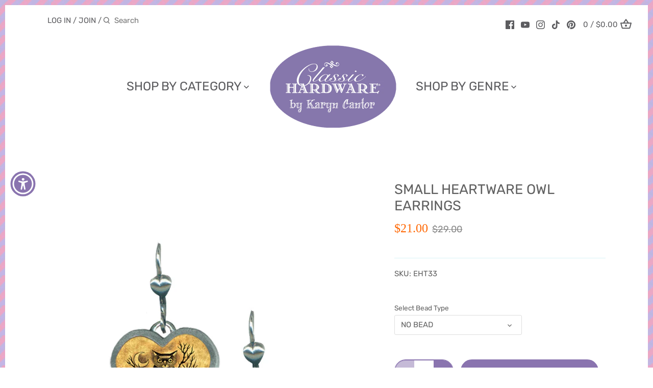

--- FILE ---
content_type: text/html; charset=utf-8
request_url: https://www.google.com/recaptcha/api2/anchor?ar=1&k=6LfHrSkUAAAAAPnKk5cT6JuKlKPzbwyTYuO8--Vr&co=aHR0cHM6Ly9jbGFzc2ljaGFyZHdhcmUuY29tOjQ0Mw..&hl=en&v=N67nZn4AqZkNcbeMu4prBgzg&size=invisible&anchor-ms=20000&execute-ms=30000&cb=u36axyo1reg3
body_size: 49558
content:
<!DOCTYPE HTML><html dir="ltr" lang="en"><head><meta http-equiv="Content-Type" content="text/html; charset=UTF-8">
<meta http-equiv="X-UA-Compatible" content="IE=edge">
<title>reCAPTCHA</title>
<style type="text/css">
/* cyrillic-ext */
@font-face {
  font-family: 'Roboto';
  font-style: normal;
  font-weight: 400;
  font-stretch: 100%;
  src: url(//fonts.gstatic.com/s/roboto/v48/KFO7CnqEu92Fr1ME7kSn66aGLdTylUAMa3GUBHMdazTgWw.woff2) format('woff2');
  unicode-range: U+0460-052F, U+1C80-1C8A, U+20B4, U+2DE0-2DFF, U+A640-A69F, U+FE2E-FE2F;
}
/* cyrillic */
@font-face {
  font-family: 'Roboto';
  font-style: normal;
  font-weight: 400;
  font-stretch: 100%;
  src: url(//fonts.gstatic.com/s/roboto/v48/KFO7CnqEu92Fr1ME7kSn66aGLdTylUAMa3iUBHMdazTgWw.woff2) format('woff2');
  unicode-range: U+0301, U+0400-045F, U+0490-0491, U+04B0-04B1, U+2116;
}
/* greek-ext */
@font-face {
  font-family: 'Roboto';
  font-style: normal;
  font-weight: 400;
  font-stretch: 100%;
  src: url(//fonts.gstatic.com/s/roboto/v48/KFO7CnqEu92Fr1ME7kSn66aGLdTylUAMa3CUBHMdazTgWw.woff2) format('woff2');
  unicode-range: U+1F00-1FFF;
}
/* greek */
@font-face {
  font-family: 'Roboto';
  font-style: normal;
  font-weight: 400;
  font-stretch: 100%;
  src: url(//fonts.gstatic.com/s/roboto/v48/KFO7CnqEu92Fr1ME7kSn66aGLdTylUAMa3-UBHMdazTgWw.woff2) format('woff2');
  unicode-range: U+0370-0377, U+037A-037F, U+0384-038A, U+038C, U+038E-03A1, U+03A3-03FF;
}
/* math */
@font-face {
  font-family: 'Roboto';
  font-style: normal;
  font-weight: 400;
  font-stretch: 100%;
  src: url(//fonts.gstatic.com/s/roboto/v48/KFO7CnqEu92Fr1ME7kSn66aGLdTylUAMawCUBHMdazTgWw.woff2) format('woff2');
  unicode-range: U+0302-0303, U+0305, U+0307-0308, U+0310, U+0312, U+0315, U+031A, U+0326-0327, U+032C, U+032F-0330, U+0332-0333, U+0338, U+033A, U+0346, U+034D, U+0391-03A1, U+03A3-03A9, U+03B1-03C9, U+03D1, U+03D5-03D6, U+03F0-03F1, U+03F4-03F5, U+2016-2017, U+2034-2038, U+203C, U+2040, U+2043, U+2047, U+2050, U+2057, U+205F, U+2070-2071, U+2074-208E, U+2090-209C, U+20D0-20DC, U+20E1, U+20E5-20EF, U+2100-2112, U+2114-2115, U+2117-2121, U+2123-214F, U+2190, U+2192, U+2194-21AE, U+21B0-21E5, U+21F1-21F2, U+21F4-2211, U+2213-2214, U+2216-22FF, U+2308-230B, U+2310, U+2319, U+231C-2321, U+2336-237A, U+237C, U+2395, U+239B-23B7, U+23D0, U+23DC-23E1, U+2474-2475, U+25AF, U+25B3, U+25B7, U+25BD, U+25C1, U+25CA, U+25CC, U+25FB, U+266D-266F, U+27C0-27FF, U+2900-2AFF, U+2B0E-2B11, U+2B30-2B4C, U+2BFE, U+3030, U+FF5B, U+FF5D, U+1D400-1D7FF, U+1EE00-1EEFF;
}
/* symbols */
@font-face {
  font-family: 'Roboto';
  font-style: normal;
  font-weight: 400;
  font-stretch: 100%;
  src: url(//fonts.gstatic.com/s/roboto/v48/KFO7CnqEu92Fr1ME7kSn66aGLdTylUAMaxKUBHMdazTgWw.woff2) format('woff2');
  unicode-range: U+0001-000C, U+000E-001F, U+007F-009F, U+20DD-20E0, U+20E2-20E4, U+2150-218F, U+2190, U+2192, U+2194-2199, U+21AF, U+21E6-21F0, U+21F3, U+2218-2219, U+2299, U+22C4-22C6, U+2300-243F, U+2440-244A, U+2460-24FF, U+25A0-27BF, U+2800-28FF, U+2921-2922, U+2981, U+29BF, U+29EB, U+2B00-2BFF, U+4DC0-4DFF, U+FFF9-FFFB, U+10140-1018E, U+10190-1019C, U+101A0, U+101D0-101FD, U+102E0-102FB, U+10E60-10E7E, U+1D2C0-1D2D3, U+1D2E0-1D37F, U+1F000-1F0FF, U+1F100-1F1AD, U+1F1E6-1F1FF, U+1F30D-1F30F, U+1F315, U+1F31C, U+1F31E, U+1F320-1F32C, U+1F336, U+1F378, U+1F37D, U+1F382, U+1F393-1F39F, U+1F3A7-1F3A8, U+1F3AC-1F3AF, U+1F3C2, U+1F3C4-1F3C6, U+1F3CA-1F3CE, U+1F3D4-1F3E0, U+1F3ED, U+1F3F1-1F3F3, U+1F3F5-1F3F7, U+1F408, U+1F415, U+1F41F, U+1F426, U+1F43F, U+1F441-1F442, U+1F444, U+1F446-1F449, U+1F44C-1F44E, U+1F453, U+1F46A, U+1F47D, U+1F4A3, U+1F4B0, U+1F4B3, U+1F4B9, U+1F4BB, U+1F4BF, U+1F4C8-1F4CB, U+1F4D6, U+1F4DA, U+1F4DF, U+1F4E3-1F4E6, U+1F4EA-1F4ED, U+1F4F7, U+1F4F9-1F4FB, U+1F4FD-1F4FE, U+1F503, U+1F507-1F50B, U+1F50D, U+1F512-1F513, U+1F53E-1F54A, U+1F54F-1F5FA, U+1F610, U+1F650-1F67F, U+1F687, U+1F68D, U+1F691, U+1F694, U+1F698, U+1F6AD, U+1F6B2, U+1F6B9-1F6BA, U+1F6BC, U+1F6C6-1F6CF, U+1F6D3-1F6D7, U+1F6E0-1F6EA, U+1F6F0-1F6F3, U+1F6F7-1F6FC, U+1F700-1F7FF, U+1F800-1F80B, U+1F810-1F847, U+1F850-1F859, U+1F860-1F887, U+1F890-1F8AD, U+1F8B0-1F8BB, U+1F8C0-1F8C1, U+1F900-1F90B, U+1F93B, U+1F946, U+1F984, U+1F996, U+1F9E9, U+1FA00-1FA6F, U+1FA70-1FA7C, U+1FA80-1FA89, U+1FA8F-1FAC6, U+1FACE-1FADC, U+1FADF-1FAE9, U+1FAF0-1FAF8, U+1FB00-1FBFF;
}
/* vietnamese */
@font-face {
  font-family: 'Roboto';
  font-style: normal;
  font-weight: 400;
  font-stretch: 100%;
  src: url(//fonts.gstatic.com/s/roboto/v48/KFO7CnqEu92Fr1ME7kSn66aGLdTylUAMa3OUBHMdazTgWw.woff2) format('woff2');
  unicode-range: U+0102-0103, U+0110-0111, U+0128-0129, U+0168-0169, U+01A0-01A1, U+01AF-01B0, U+0300-0301, U+0303-0304, U+0308-0309, U+0323, U+0329, U+1EA0-1EF9, U+20AB;
}
/* latin-ext */
@font-face {
  font-family: 'Roboto';
  font-style: normal;
  font-weight: 400;
  font-stretch: 100%;
  src: url(//fonts.gstatic.com/s/roboto/v48/KFO7CnqEu92Fr1ME7kSn66aGLdTylUAMa3KUBHMdazTgWw.woff2) format('woff2');
  unicode-range: U+0100-02BA, U+02BD-02C5, U+02C7-02CC, U+02CE-02D7, U+02DD-02FF, U+0304, U+0308, U+0329, U+1D00-1DBF, U+1E00-1E9F, U+1EF2-1EFF, U+2020, U+20A0-20AB, U+20AD-20C0, U+2113, U+2C60-2C7F, U+A720-A7FF;
}
/* latin */
@font-face {
  font-family: 'Roboto';
  font-style: normal;
  font-weight: 400;
  font-stretch: 100%;
  src: url(//fonts.gstatic.com/s/roboto/v48/KFO7CnqEu92Fr1ME7kSn66aGLdTylUAMa3yUBHMdazQ.woff2) format('woff2');
  unicode-range: U+0000-00FF, U+0131, U+0152-0153, U+02BB-02BC, U+02C6, U+02DA, U+02DC, U+0304, U+0308, U+0329, U+2000-206F, U+20AC, U+2122, U+2191, U+2193, U+2212, U+2215, U+FEFF, U+FFFD;
}
/* cyrillic-ext */
@font-face {
  font-family: 'Roboto';
  font-style: normal;
  font-weight: 500;
  font-stretch: 100%;
  src: url(//fonts.gstatic.com/s/roboto/v48/KFO7CnqEu92Fr1ME7kSn66aGLdTylUAMa3GUBHMdazTgWw.woff2) format('woff2');
  unicode-range: U+0460-052F, U+1C80-1C8A, U+20B4, U+2DE0-2DFF, U+A640-A69F, U+FE2E-FE2F;
}
/* cyrillic */
@font-face {
  font-family: 'Roboto';
  font-style: normal;
  font-weight: 500;
  font-stretch: 100%;
  src: url(//fonts.gstatic.com/s/roboto/v48/KFO7CnqEu92Fr1ME7kSn66aGLdTylUAMa3iUBHMdazTgWw.woff2) format('woff2');
  unicode-range: U+0301, U+0400-045F, U+0490-0491, U+04B0-04B1, U+2116;
}
/* greek-ext */
@font-face {
  font-family: 'Roboto';
  font-style: normal;
  font-weight: 500;
  font-stretch: 100%;
  src: url(//fonts.gstatic.com/s/roboto/v48/KFO7CnqEu92Fr1ME7kSn66aGLdTylUAMa3CUBHMdazTgWw.woff2) format('woff2');
  unicode-range: U+1F00-1FFF;
}
/* greek */
@font-face {
  font-family: 'Roboto';
  font-style: normal;
  font-weight: 500;
  font-stretch: 100%;
  src: url(//fonts.gstatic.com/s/roboto/v48/KFO7CnqEu92Fr1ME7kSn66aGLdTylUAMa3-UBHMdazTgWw.woff2) format('woff2');
  unicode-range: U+0370-0377, U+037A-037F, U+0384-038A, U+038C, U+038E-03A1, U+03A3-03FF;
}
/* math */
@font-face {
  font-family: 'Roboto';
  font-style: normal;
  font-weight: 500;
  font-stretch: 100%;
  src: url(//fonts.gstatic.com/s/roboto/v48/KFO7CnqEu92Fr1ME7kSn66aGLdTylUAMawCUBHMdazTgWw.woff2) format('woff2');
  unicode-range: U+0302-0303, U+0305, U+0307-0308, U+0310, U+0312, U+0315, U+031A, U+0326-0327, U+032C, U+032F-0330, U+0332-0333, U+0338, U+033A, U+0346, U+034D, U+0391-03A1, U+03A3-03A9, U+03B1-03C9, U+03D1, U+03D5-03D6, U+03F0-03F1, U+03F4-03F5, U+2016-2017, U+2034-2038, U+203C, U+2040, U+2043, U+2047, U+2050, U+2057, U+205F, U+2070-2071, U+2074-208E, U+2090-209C, U+20D0-20DC, U+20E1, U+20E5-20EF, U+2100-2112, U+2114-2115, U+2117-2121, U+2123-214F, U+2190, U+2192, U+2194-21AE, U+21B0-21E5, U+21F1-21F2, U+21F4-2211, U+2213-2214, U+2216-22FF, U+2308-230B, U+2310, U+2319, U+231C-2321, U+2336-237A, U+237C, U+2395, U+239B-23B7, U+23D0, U+23DC-23E1, U+2474-2475, U+25AF, U+25B3, U+25B7, U+25BD, U+25C1, U+25CA, U+25CC, U+25FB, U+266D-266F, U+27C0-27FF, U+2900-2AFF, U+2B0E-2B11, U+2B30-2B4C, U+2BFE, U+3030, U+FF5B, U+FF5D, U+1D400-1D7FF, U+1EE00-1EEFF;
}
/* symbols */
@font-face {
  font-family: 'Roboto';
  font-style: normal;
  font-weight: 500;
  font-stretch: 100%;
  src: url(//fonts.gstatic.com/s/roboto/v48/KFO7CnqEu92Fr1ME7kSn66aGLdTylUAMaxKUBHMdazTgWw.woff2) format('woff2');
  unicode-range: U+0001-000C, U+000E-001F, U+007F-009F, U+20DD-20E0, U+20E2-20E4, U+2150-218F, U+2190, U+2192, U+2194-2199, U+21AF, U+21E6-21F0, U+21F3, U+2218-2219, U+2299, U+22C4-22C6, U+2300-243F, U+2440-244A, U+2460-24FF, U+25A0-27BF, U+2800-28FF, U+2921-2922, U+2981, U+29BF, U+29EB, U+2B00-2BFF, U+4DC0-4DFF, U+FFF9-FFFB, U+10140-1018E, U+10190-1019C, U+101A0, U+101D0-101FD, U+102E0-102FB, U+10E60-10E7E, U+1D2C0-1D2D3, U+1D2E0-1D37F, U+1F000-1F0FF, U+1F100-1F1AD, U+1F1E6-1F1FF, U+1F30D-1F30F, U+1F315, U+1F31C, U+1F31E, U+1F320-1F32C, U+1F336, U+1F378, U+1F37D, U+1F382, U+1F393-1F39F, U+1F3A7-1F3A8, U+1F3AC-1F3AF, U+1F3C2, U+1F3C4-1F3C6, U+1F3CA-1F3CE, U+1F3D4-1F3E0, U+1F3ED, U+1F3F1-1F3F3, U+1F3F5-1F3F7, U+1F408, U+1F415, U+1F41F, U+1F426, U+1F43F, U+1F441-1F442, U+1F444, U+1F446-1F449, U+1F44C-1F44E, U+1F453, U+1F46A, U+1F47D, U+1F4A3, U+1F4B0, U+1F4B3, U+1F4B9, U+1F4BB, U+1F4BF, U+1F4C8-1F4CB, U+1F4D6, U+1F4DA, U+1F4DF, U+1F4E3-1F4E6, U+1F4EA-1F4ED, U+1F4F7, U+1F4F9-1F4FB, U+1F4FD-1F4FE, U+1F503, U+1F507-1F50B, U+1F50D, U+1F512-1F513, U+1F53E-1F54A, U+1F54F-1F5FA, U+1F610, U+1F650-1F67F, U+1F687, U+1F68D, U+1F691, U+1F694, U+1F698, U+1F6AD, U+1F6B2, U+1F6B9-1F6BA, U+1F6BC, U+1F6C6-1F6CF, U+1F6D3-1F6D7, U+1F6E0-1F6EA, U+1F6F0-1F6F3, U+1F6F7-1F6FC, U+1F700-1F7FF, U+1F800-1F80B, U+1F810-1F847, U+1F850-1F859, U+1F860-1F887, U+1F890-1F8AD, U+1F8B0-1F8BB, U+1F8C0-1F8C1, U+1F900-1F90B, U+1F93B, U+1F946, U+1F984, U+1F996, U+1F9E9, U+1FA00-1FA6F, U+1FA70-1FA7C, U+1FA80-1FA89, U+1FA8F-1FAC6, U+1FACE-1FADC, U+1FADF-1FAE9, U+1FAF0-1FAF8, U+1FB00-1FBFF;
}
/* vietnamese */
@font-face {
  font-family: 'Roboto';
  font-style: normal;
  font-weight: 500;
  font-stretch: 100%;
  src: url(//fonts.gstatic.com/s/roboto/v48/KFO7CnqEu92Fr1ME7kSn66aGLdTylUAMa3OUBHMdazTgWw.woff2) format('woff2');
  unicode-range: U+0102-0103, U+0110-0111, U+0128-0129, U+0168-0169, U+01A0-01A1, U+01AF-01B0, U+0300-0301, U+0303-0304, U+0308-0309, U+0323, U+0329, U+1EA0-1EF9, U+20AB;
}
/* latin-ext */
@font-face {
  font-family: 'Roboto';
  font-style: normal;
  font-weight: 500;
  font-stretch: 100%;
  src: url(//fonts.gstatic.com/s/roboto/v48/KFO7CnqEu92Fr1ME7kSn66aGLdTylUAMa3KUBHMdazTgWw.woff2) format('woff2');
  unicode-range: U+0100-02BA, U+02BD-02C5, U+02C7-02CC, U+02CE-02D7, U+02DD-02FF, U+0304, U+0308, U+0329, U+1D00-1DBF, U+1E00-1E9F, U+1EF2-1EFF, U+2020, U+20A0-20AB, U+20AD-20C0, U+2113, U+2C60-2C7F, U+A720-A7FF;
}
/* latin */
@font-face {
  font-family: 'Roboto';
  font-style: normal;
  font-weight: 500;
  font-stretch: 100%;
  src: url(//fonts.gstatic.com/s/roboto/v48/KFO7CnqEu92Fr1ME7kSn66aGLdTylUAMa3yUBHMdazQ.woff2) format('woff2');
  unicode-range: U+0000-00FF, U+0131, U+0152-0153, U+02BB-02BC, U+02C6, U+02DA, U+02DC, U+0304, U+0308, U+0329, U+2000-206F, U+20AC, U+2122, U+2191, U+2193, U+2212, U+2215, U+FEFF, U+FFFD;
}
/* cyrillic-ext */
@font-face {
  font-family: 'Roboto';
  font-style: normal;
  font-weight: 900;
  font-stretch: 100%;
  src: url(//fonts.gstatic.com/s/roboto/v48/KFO7CnqEu92Fr1ME7kSn66aGLdTylUAMa3GUBHMdazTgWw.woff2) format('woff2');
  unicode-range: U+0460-052F, U+1C80-1C8A, U+20B4, U+2DE0-2DFF, U+A640-A69F, U+FE2E-FE2F;
}
/* cyrillic */
@font-face {
  font-family: 'Roboto';
  font-style: normal;
  font-weight: 900;
  font-stretch: 100%;
  src: url(//fonts.gstatic.com/s/roboto/v48/KFO7CnqEu92Fr1ME7kSn66aGLdTylUAMa3iUBHMdazTgWw.woff2) format('woff2');
  unicode-range: U+0301, U+0400-045F, U+0490-0491, U+04B0-04B1, U+2116;
}
/* greek-ext */
@font-face {
  font-family: 'Roboto';
  font-style: normal;
  font-weight: 900;
  font-stretch: 100%;
  src: url(//fonts.gstatic.com/s/roboto/v48/KFO7CnqEu92Fr1ME7kSn66aGLdTylUAMa3CUBHMdazTgWw.woff2) format('woff2');
  unicode-range: U+1F00-1FFF;
}
/* greek */
@font-face {
  font-family: 'Roboto';
  font-style: normal;
  font-weight: 900;
  font-stretch: 100%;
  src: url(//fonts.gstatic.com/s/roboto/v48/KFO7CnqEu92Fr1ME7kSn66aGLdTylUAMa3-UBHMdazTgWw.woff2) format('woff2');
  unicode-range: U+0370-0377, U+037A-037F, U+0384-038A, U+038C, U+038E-03A1, U+03A3-03FF;
}
/* math */
@font-face {
  font-family: 'Roboto';
  font-style: normal;
  font-weight: 900;
  font-stretch: 100%;
  src: url(//fonts.gstatic.com/s/roboto/v48/KFO7CnqEu92Fr1ME7kSn66aGLdTylUAMawCUBHMdazTgWw.woff2) format('woff2');
  unicode-range: U+0302-0303, U+0305, U+0307-0308, U+0310, U+0312, U+0315, U+031A, U+0326-0327, U+032C, U+032F-0330, U+0332-0333, U+0338, U+033A, U+0346, U+034D, U+0391-03A1, U+03A3-03A9, U+03B1-03C9, U+03D1, U+03D5-03D6, U+03F0-03F1, U+03F4-03F5, U+2016-2017, U+2034-2038, U+203C, U+2040, U+2043, U+2047, U+2050, U+2057, U+205F, U+2070-2071, U+2074-208E, U+2090-209C, U+20D0-20DC, U+20E1, U+20E5-20EF, U+2100-2112, U+2114-2115, U+2117-2121, U+2123-214F, U+2190, U+2192, U+2194-21AE, U+21B0-21E5, U+21F1-21F2, U+21F4-2211, U+2213-2214, U+2216-22FF, U+2308-230B, U+2310, U+2319, U+231C-2321, U+2336-237A, U+237C, U+2395, U+239B-23B7, U+23D0, U+23DC-23E1, U+2474-2475, U+25AF, U+25B3, U+25B7, U+25BD, U+25C1, U+25CA, U+25CC, U+25FB, U+266D-266F, U+27C0-27FF, U+2900-2AFF, U+2B0E-2B11, U+2B30-2B4C, U+2BFE, U+3030, U+FF5B, U+FF5D, U+1D400-1D7FF, U+1EE00-1EEFF;
}
/* symbols */
@font-face {
  font-family: 'Roboto';
  font-style: normal;
  font-weight: 900;
  font-stretch: 100%;
  src: url(//fonts.gstatic.com/s/roboto/v48/KFO7CnqEu92Fr1ME7kSn66aGLdTylUAMaxKUBHMdazTgWw.woff2) format('woff2');
  unicode-range: U+0001-000C, U+000E-001F, U+007F-009F, U+20DD-20E0, U+20E2-20E4, U+2150-218F, U+2190, U+2192, U+2194-2199, U+21AF, U+21E6-21F0, U+21F3, U+2218-2219, U+2299, U+22C4-22C6, U+2300-243F, U+2440-244A, U+2460-24FF, U+25A0-27BF, U+2800-28FF, U+2921-2922, U+2981, U+29BF, U+29EB, U+2B00-2BFF, U+4DC0-4DFF, U+FFF9-FFFB, U+10140-1018E, U+10190-1019C, U+101A0, U+101D0-101FD, U+102E0-102FB, U+10E60-10E7E, U+1D2C0-1D2D3, U+1D2E0-1D37F, U+1F000-1F0FF, U+1F100-1F1AD, U+1F1E6-1F1FF, U+1F30D-1F30F, U+1F315, U+1F31C, U+1F31E, U+1F320-1F32C, U+1F336, U+1F378, U+1F37D, U+1F382, U+1F393-1F39F, U+1F3A7-1F3A8, U+1F3AC-1F3AF, U+1F3C2, U+1F3C4-1F3C6, U+1F3CA-1F3CE, U+1F3D4-1F3E0, U+1F3ED, U+1F3F1-1F3F3, U+1F3F5-1F3F7, U+1F408, U+1F415, U+1F41F, U+1F426, U+1F43F, U+1F441-1F442, U+1F444, U+1F446-1F449, U+1F44C-1F44E, U+1F453, U+1F46A, U+1F47D, U+1F4A3, U+1F4B0, U+1F4B3, U+1F4B9, U+1F4BB, U+1F4BF, U+1F4C8-1F4CB, U+1F4D6, U+1F4DA, U+1F4DF, U+1F4E3-1F4E6, U+1F4EA-1F4ED, U+1F4F7, U+1F4F9-1F4FB, U+1F4FD-1F4FE, U+1F503, U+1F507-1F50B, U+1F50D, U+1F512-1F513, U+1F53E-1F54A, U+1F54F-1F5FA, U+1F610, U+1F650-1F67F, U+1F687, U+1F68D, U+1F691, U+1F694, U+1F698, U+1F6AD, U+1F6B2, U+1F6B9-1F6BA, U+1F6BC, U+1F6C6-1F6CF, U+1F6D3-1F6D7, U+1F6E0-1F6EA, U+1F6F0-1F6F3, U+1F6F7-1F6FC, U+1F700-1F7FF, U+1F800-1F80B, U+1F810-1F847, U+1F850-1F859, U+1F860-1F887, U+1F890-1F8AD, U+1F8B0-1F8BB, U+1F8C0-1F8C1, U+1F900-1F90B, U+1F93B, U+1F946, U+1F984, U+1F996, U+1F9E9, U+1FA00-1FA6F, U+1FA70-1FA7C, U+1FA80-1FA89, U+1FA8F-1FAC6, U+1FACE-1FADC, U+1FADF-1FAE9, U+1FAF0-1FAF8, U+1FB00-1FBFF;
}
/* vietnamese */
@font-face {
  font-family: 'Roboto';
  font-style: normal;
  font-weight: 900;
  font-stretch: 100%;
  src: url(//fonts.gstatic.com/s/roboto/v48/KFO7CnqEu92Fr1ME7kSn66aGLdTylUAMa3OUBHMdazTgWw.woff2) format('woff2');
  unicode-range: U+0102-0103, U+0110-0111, U+0128-0129, U+0168-0169, U+01A0-01A1, U+01AF-01B0, U+0300-0301, U+0303-0304, U+0308-0309, U+0323, U+0329, U+1EA0-1EF9, U+20AB;
}
/* latin-ext */
@font-face {
  font-family: 'Roboto';
  font-style: normal;
  font-weight: 900;
  font-stretch: 100%;
  src: url(//fonts.gstatic.com/s/roboto/v48/KFO7CnqEu92Fr1ME7kSn66aGLdTylUAMa3KUBHMdazTgWw.woff2) format('woff2');
  unicode-range: U+0100-02BA, U+02BD-02C5, U+02C7-02CC, U+02CE-02D7, U+02DD-02FF, U+0304, U+0308, U+0329, U+1D00-1DBF, U+1E00-1E9F, U+1EF2-1EFF, U+2020, U+20A0-20AB, U+20AD-20C0, U+2113, U+2C60-2C7F, U+A720-A7FF;
}
/* latin */
@font-face {
  font-family: 'Roboto';
  font-style: normal;
  font-weight: 900;
  font-stretch: 100%;
  src: url(//fonts.gstatic.com/s/roboto/v48/KFO7CnqEu92Fr1ME7kSn66aGLdTylUAMa3yUBHMdazQ.woff2) format('woff2');
  unicode-range: U+0000-00FF, U+0131, U+0152-0153, U+02BB-02BC, U+02C6, U+02DA, U+02DC, U+0304, U+0308, U+0329, U+2000-206F, U+20AC, U+2122, U+2191, U+2193, U+2212, U+2215, U+FEFF, U+FFFD;
}

</style>
<link rel="stylesheet" type="text/css" href="https://www.gstatic.com/recaptcha/releases/N67nZn4AqZkNcbeMu4prBgzg/styles__ltr.css">
<script nonce="D05U5ZHwYqM62b_LiDU9rw" type="text/javascript">window['__recaptcha_api'] = 'https://www.google.com/recaptcha/api2/';</script>
<script type="text/javascript" src="https://www.gstatic.com/recaptcha/releases/N67nZn4AqZkNcbeMu4prBgzg/recaptcha__en.js" nonce="D05U5ZHwYqM62b_LiDU9rw">
      
    </script></head>
<body><div id="rc-anchor-alert" class="rc-anchor-alert"></div>
<input type="hidden" id="recaptcha-token" value="[base64]">
<script type="text/javascript" nonce="D05U5ZHwYqM62b_LiDU9rw">
      recaptcha.anchor.Main.init("[\x22ainput\x22,[\x22bgdata\x22,\x22\x22,\[base64]/[base64]/[base64]/[base64]/[base64]/[base64]/KGcoTywyNTMsTy5PKSxVRyhPLEMpKTpnKE8sMjUzLEMpLE8pKSxsKSksTykpfSxieT1mdW5jdGlvbihDLE8sdSxsKXtmb3IobD0odT1SKEMpLDApO08+MDtPLS0pbD1sPDw4fFooQyk7ZyhDLHUsbCl9LFVHPWZ1bmN0aW9uKEMsTyl7Qy5pLmxlbmd0aD4xMDQ/[base64]/[base64]/[base64]/[base64]/[base64]/[base64]/[base64]\\u003d\x22,\[base64]\\u003d\\u003d\x22,\x22w5V/[base64]/CqMOhwrTCvcOzfh8/VyXDuMKsA8KcSi7DtgsSJkfCpzV4w4PCvBTCn8OWwpIowowFdk5PY8Krw6w/[base64]/Crj9ffsO5w7DDjlvCsTMhw645woweP8KjTWwCwrvDtcOELFZOw6U/w5TDsDtmw73CoAY6ShHCuww0eMK5w6LDsF9rMsOIb0AUBMO5Pg0cw4LCg8KbNiXDi8OiwrXDhAArwqTDvMOjw4sVw6zDt8OkO8OPHgFawozCuwbDlkM6wo/Cuw9swrfDrcKEeXMyKMOkGD9XeVPDtMK/[base64]/[base64]/[base64]/w6gnbxNscFsfZVdOacOXZSMCw4Vww4zCqcOuwqpbH28Dw6gZJShywpbDpsK1FkvCkl95F8K9T3Z2IsOOw5DDi8K/[base64]/CrsKnZsOsTMO8FCHDhnvCsMKJeA3CiMOOwqDDjcOnOVw1DVY4w7dVwoZDw6RZwrB+LnXCpkXDvBrClEwDW8OxEg4AwqMAwrXDqB/Dt8Odwr9gYcKZQQ7DjDHCoMK0bVXCjWfCvTMiZ8O5fEcKbX7Ds8KKw6A6wqMVV8Ocw6DCtEzDrMOhw6sZwozCs37DlTczQAPCoGk4asKtDcKALcOpWMOKM8ONFXfDusK+YsOlw57DksOjOcKsw6JkP3PCoS/DoifClMOMw75UKFfClzbChQVVwpNEwqh9w4J3VUF/wpwYM8Obw7dcw7RxEUfCmsODw7HDp8OYwqISQBnDlg4TIsOtRMKqw5Y1wrrCssO1b8OGw5PDsybDnjPDvWPDp1PDosKXUFnDrz9BBVDCv8OCwovDu8KUwoHCkMOkwoTDmipBTQp0wqHDlzpFT3U8O203RMOlwoHChRkSwrbDgjZLw4RaS8OMPsO/w7bDp8OhXFrDp8KHJwERwrXDkMKURidfwpxfScO5w47Du8Ohwpodw69Xw7nCtcKGHMOmBWMLD8OxwqIjwrfCrsOiasOCwrrDkGzCt8KyasKAdcK7w5dfw5/Dlzxyw5fCjcOuw7XDigLCsMOvT8OpJX95FQs5QRhLw4V+UcKnAMOOwpPCv8Ovw6nCuDbDgMKYUWHDpFzDocOiwrtrETImwohSw6Vow6/[base64]/Cs8OqaMKfLUlcRsK5V8OLw7nDisKVRcKfwqHDqcKfRsKaw4lbw5PDjMKOwrY7J0rCpMOQw7NyfsOFRU7Dv8OfNibDtFAYM8OxCEHDjhMSHsKkF8OmMcK+Xm8cTBEZw4fDrlwAwpAQAsO6w4fCscOuw7Fmw5w+wp/DvcOtJcOZw45FTx/DrcOfGMOYwpk8woAew67DhsO6wphRwrrDusKHw79Nw4fDvsKtwrrCksK9w6l/JFjDmsOoL8OXwpHCm1JKwrzDrVsmwq4Cw50dcMOqw5Iaw794w67DiRgdwovCm8OXNHnCkx8PMSJWw5VQLcKBWgkYwpxnw6bDpsO7EcK3aMOETRLDt8KffhHCh8KyL3c4KsODw5HDuz/DqGUlGcKcZ0fCmcKeJyUKRMO4w4DDoMO2HEtrwqbDtRfDk8K1wqDClMK+w7w7wqnCtD4Iw65PwqQ/[base64]/GcKyVMKQVCDCpkNIwoPDniDCrgDDvDQFwrTDjcKUwqDDrmt+e8O2w6oMBgQ6wqVZw5QqHsObw64nwpQQPXF6w40dZcKZw73Dh8Ocw681KsO/w53Dt8O0wq8IOiLCtsKFT8KcYi3Dh38HwqvDkCTCvgh+wo3Ci8KHK8KcBy3Cn8KmwooYJMKVw6/Dix0nwqcBDcKTTMO0w6fDosObNMKmwotdCcKZDMOHE3dDwobDpVbDjTvDqz3CvELCqSxBQ2REcmJtwoLDhMObwrBbfsKkeMOPw5bDhGvCo8Knw7Q2E8KZWk5xw61zw4QgE8OYPTEQw60tMsKRZsO8AgfCvzlcUsOUcH/DujYZe8OYWsO6wqNxFMO9DcO3b8Oaw6YCUgwWVzvCsFPCnTvCqiBHJnXDnMKGwqrDlsOzODHCmjDCiMOuw7DCuhTDrsKIw5l3WFzCvVd5HmTChcKyblxsw7TCh8KgcmszbcKFdTLDusKqRzjDr8KFw5UmcWcFOMO0EcKrNgZvM3jDnlvCnCQjw4bDjsKPwohnax/[base64]/CmMKLwqJdw6HCl2MMw7TDkRB7UMOrYWDDmR3DiGfDtmTCjsK4w5VkXMKnScOJC8KNH8O1wpjCtMK5w7low7sqw4hFekPDhjHDq8OSJ8KBw4wGw6DCukjDncOqX1wzYsKXBsK2OTHCi8OZPysYCcO7wp9YI3jDhhNjw5gdU8KSH3Vtw6/Dk1fDlsOXwrZENcO3wofCvHlVw4N4FMOVARzDjwTDsQISdzfDqcO8w73DpBY6SVkBIcKxwrIBwqViw57CtUkXAlzClEDDhsONXgLDtMOFwoAGw641wrM2woRiXsK6ZHVFQsORw7DCkVMdw7zDjsOzwrFoeMOJJsOSwpgcwq3ClFbCrsKsw4HCmcKAwpJ4woPDn8K/dUVfw5/CmsODw6AyX8OKZQw1w78MTkTDj8Ogw45wGMOKVCJNw5fDvW5ocm9rDcOYwrvDs3llw5svVcKfC8OXwrfCmmfCoiDCnMOhfsOPVmnDpMK8wrvCnxQKwoRYw4MnBMKQwqY/[base64]/[base64]/bC0pwrJnwog3w6/CscKFUBhKwrzCp8K+w5IgTTjDssOBw5XCl2Rhw4zDk8KeFxtzWcOFE8K+w4/Dg27Dk8Oow4DDtMO/AMKqGMKwHsOyw5nDtHLDp2x/wo7CrV8WFTJrw6A1aW8vwqnCjE3Cq8KlDsOQfcOdcsODwrDCgMKMZMK1woTCr8OKasOBw57DmsKZBQnDkg/DgUHDmUtOdhYDwqXDrS/DpsOow6HCqsOwwq1tKMKBwptbEB5zwpxbw7V4wrLDvHAwwpDDiBExGsKkwqDCksKfMg/CpMOkc8O3IMK9azI+ZjDDscKyasOfwqZVw7/DiQtVwqduw4rDgsODFmVUdGxYwr3DjljCv13CuwjDm8O0NsOmw7fDsi3DuMKmairCjxR+w4ATR8KCwpPDjMOMLMOYwqfDu8KUAGbCon3CuzvCgVjDny0Fw5g8Z8O/e8KJw5Y8UcKZwrDCq8KCw4YXE3DDgMOCXGZcLcOLR8K9SSnCrXLChsO/w5wsG2/CmAMxwpY2FcK8XmB0wrrCt8OgKMKrwrHCmARdAsKZXXBHWMKxWDbDocKYZ0fDqcKIwqpgRcKbw67DvcOsP39WXjjDnAgYZcKRZSvCi8OIwpjCi8OPDsKZw6JubMKmU8KbSGZKBT/[base64]/[base64]/Dn8OKF2JrRHrDrFsjwovDky46PsO0G8Ksw5jDgsO/wqPDn8KFwpIfQMOCwrTCkMK5WsKCw6IHV8K8w7zCrcO3XMKMMFHCmQTDjsOZw4VCZm0EfMK2w7LDocKawqx/w5F7w5Zzwr5UwpU2w74KDsK4EQViw6/Cq8KfwoLDv8KqPy9sw4jDh8KMwqB2DAHCkMOTw6IceMKsXj9+FMKwJSAzw6R+DsO0D3Fkc8KYwqsAM8KvdirCv24Bwr19woDDiMKlw6rCnGnClcK7PMKjwpPClcKoPAHDosKwwprCtTPCsHc/w6bDhh0rw4BIbRfCtMKXw5/DoGzClU3CvsKmwoFnw4NNw7NewoEuwp7DvjpwJsOzQMOXwr7ClCt5w4VvwrMoc8OXwrDCpm/Cu8KZHcKgdsKcworCj2TDgC9RwrHCncOQw5sawoJvw7fCj8OlbxvDinJSA2/DqjTChgXCmRhgGzHCtMKzARRzwqrChkTDpcOLWMKcH2pTU8OOXMKYw7fCm3bCrcK0FMOwwrnCgcKiw5ZiNH7Ds8Kww6dZwprDosO7EsKtS8K4wqvCicOKwqs+SMOEQcK9DsOhwpw/[base64]/[base64]/Ch8OaLwLCi8OKwpVuMMK5wo7DnnXDpMKyw6ERwo54fcK/K8O+AsK8f8K/[base64]/CusKqw5/[base64]/SEoIw6RaPCQpWBjDlRUUwo7CqMOXJ0M+XGoPw73CuwXCpRvCq8K0w5PDpiR0w6d/[base64]/CulfDnxNKwphHAsOCfiIxwqssw5nCqcOMw5lTKkdnw7FrSDrDk8KYYR0BZW9PRmpZaTcqwqZ0w5PDsRAjw6JRw5k8w71dw4tVw7Vnwroaw7XCsznCtUcVw4TCgAcWKDQlASYDwrw+N29UCHDCgsO0wrzCknbCnj/[base64]/[base64]/[base64]/[base64]/DlVfDqA4AMMKGLjzDmyLDjW1ZKBRhwr5fw6Zww4AJw5fDjjbDnsOMw51QWcKNDB/CkwsVw7zDl8O0XThdd8OGRMOkBn/CqcKSFhAyw6dhG8OfTcKIZAl6bMOawpbDikUrw6ghwrzCtiTCpAXDlGMRR1zDvMOswprCqMKQNGjCnsO2VhM3GF4cw5XCksKIdsKuLzrCv8OrAFYZVDwew4IUcsKtwoXCkcObwpxeX8O8HkMWwpLDngBUesOkw7PCqwo/T2s/w6zDlsKOdcOOw5LClldZA8KdGWLDh3bDp3Nfw453TMOqZcKrw7zDoWnDk3dHE8O2wqV8YMOiw63DocKcwrs5HWMOw5DCk8OIej1lQz7CgzpZaMOaU8KeOkFxw5rDpUfDm8K/bMOneMKEJMOxaMK9LMKtwpMLwohpDjbDgB8/NTrCkSfCpFJSwrUzH3BIWD4dEAfCqcKgR8ORGcOCw4/DkzjCuQTCtsOYw4PDrW1VworCo8Otw4wcAsKoacO9wpPCky3CiCjDpz8uRsK4bnLDmUosAcOtw45Bw7x2S8OpaAg9wonDhQVrOjFHw5zDkcKfFDHCkcKPw5zDqsOdw4E3XkV/wrDCgMKhw5UBEMOQw5DDg8KwAcKdw57Ch8KjwqPCjkMQCsKcwpcCw4t6M8O4w5rCo8KkbCTCt8OYCBPCh8KmAzzCp8KgwqzDvW7CpEbCncKNwqMdw4HCuMO0MnzDqDfCv1nCnMO4wqTDuzvDh0Etw4wRDMO/[base64]/[base64]/Kwt0woszYcOOw6kyw7nDr8OdwrleeiBQZsKBw4Z6wqLDlMOpRcKjScOQw7nCscK3cXs5wp/CtsKsJMOAasKlw6zCvcOFw5hKF3Q+aMOLWhsvCVovw77CjcK1eGtuSHh6F8KFwpxCw4N5w4R0wogBw6rCn2wfJ8OuwrUodMOxw4jDhiETw6vDo3PCl8KicUPClMOEGysCw4xfw51yw6ZvdcKXV8OaC17CqcOnP8K2fXcdHMOFwrQywoZxYMOma1gZwp/DlU53HsKvDkrDi0DDjsKMw67Cn1dMYMKzM8KICi3Do8OnHSfCh8OFfXbCrcKqX3vDqsKbJyPChljDgkDCjUrDlFHDjhwywrbCkMK7V8Kxw5YWwqZHwprCicKhGSZXAgt7wo7DisKmw7A+wonCtUDCpx0NLB3CnMKDcjXDlcK3HGnDm8KZcVXDpBLDlsOyDD/CvRfDpMKhwqVNc8OaLFF7wr1jw4vCm8O1w6pOHB4Uw7TDuMKMBcODwovCk8OYw7p9wpQ3DB0WfVzCncK9dUXCmMO9wrXCt2bChznDvMKiBcKjw7dewrfCh0htMlkrwq/[base64]/[base64]/[base64]/[base64]/[base64]/[base64]/CklDDt8Oew67CjMKVw61aMBvDrMKIw7PDpcODIxw+CjPDs8ODw6JHd8OqTsKjwqppd8O+w4ZEwrjDuMKkworDsMOBwp/Dh03CkCjCk33Cn8OjfcKXM8O3eMOowobDhMO0LXjCi2dCwpUfwrg3w57CnMKfwoFXwrDCvHQyLV8nwqUSw7XDsxnCoRt9wrXCji1ZA2fDultzwqvCsQHDu8OqcGFgLcOGw6/CsMKdw40EK8KMw5HClS/Cpi7Dqlgiw6duaXwdw4Fywqg5w7EFL8KaRRXDjMOZVC/[base64]/CtMOec8OKLnvDocK4J8KGwqQbbR7DkcOrwrUgQcK3wonChjkHWMOFQ8K9wrHCp8K0ESfDsMKZLcKlw4nDsijCngXDn8OgHQwywrbDt8OdRBsQw51FwqApHMOmw7dLdsKhwp/DsR3CqyURP8Kaw4vCgyFhw6HCgT1Dw4VTw7IQw6stDnrDtQTCk2bDocOLQ8OVG8K4w53Cu8KLwr4Swq/DnsK8U8O9w4REwp18cC8JDBwnwpHCr8KpLifCrsKsecKvOcKCKlfCn8OHwpjDpUAxdC/DrMK+XMOOwq8aWDzDgRl7w5vDl2jCtC7CnMOHZ8O2YGTDniPDpBvDk8Opw6zCr8OQwrjDkycywofDqcKaOMOdw5xZRcOnYcK1w7xDWsKSwqA5WMKnw6vCjxUwPQTChcO0cSl1w5VTwpjCpcOvPcKbwpZKw6/Cm8KaLSQfL8KmWMK7wq/DswHCoMOOw5PDocOqAMO/w5/DkcKnOHTCq8KUGsKQw5QPLE4BMsOywo9jN8O/w5DCoS7DrsONdFXDky/DhcKOF8Ohw77DnMKdwpYVw6Vdw713w70MwprDtmFIw7DDt8OUb3pIw78wwpo5w440w4wLW8KbwqLCmQZ8BMKTDsOkw4/DkcK3IwzChX/CnsOKPMKZJgXCn8ODwrDCqcOHX33CqHE6woZsw77ClAcPwosUWFzCiMK/WsKJwp3ClQtwwq4FCinDlSPCuwo1ZsO+MUHDsznDjULDqsKgcMKWYkbDjMOTBCUGbcKKdkzCicOYSMOmMsK6wqtbND7DhMKaC8OpEcOhwo/DgcKMwpbCq37Cl0QCHcOsYkHCpsKiwqMCwpHCocKGw7rDowAdw58NwqXCtWbDmiVIARBDFMOJw4XDmcOnWMOVWcOzDsO+ZiNSfQBoJ8Kdw7xyBgDDm8Kiw6LCllM9w7XCilxQbsKASDDDi8Kww5XDocO/XyQ+TMKoLybClScJwp/[base64]/Dk8KwSMO8woDDiz5nfWDDhMKfw5rChzjDvcOVa8OfecOZRB/DkMODwrjDlcOywqzDpsKILizDk2xWwpAMesKaAcOkUB7DnishWy0LwrzCpHQATxVuf8KuIMKcwo0RwqdGasKGPzXDt2TDpMKOT0/CggNmH8K1wqXCrXbCp8Kyw6RheS3Co8OEwr/DmlQAw7nDsmDDvsOnw6/CtiTDgmXDksKfw6EpD8OQQsKaw4ZvS3LCo040QMOuwqsxwonDr2bDm2/DisO9wr7CjGDCh8Knw7LDqcK0a1pmDcKPwrLCm8OrVk7Dpm7CtcK9A3nCuMO7EMK5wonDvkTDjcKpw7XCghE6w6oew73CqMOMwq3CsC97YjTDsVjDpMO1ecKCYlZhfjwla8KPwolSwqDCgn4Lw49OwplMKU16w6cmGDvCn27DtTJ8wpF7w6HCusK/c8KBUBxFwpfDrsOMPyVSwp4gw45yQWfDucOxw4s0YsKkwrfCkSYDEsKawpnCpm5Pwq9EM8OtZnPCkkLClcOmw4h9w5LDscKswoPCsMOhelbDocONwoUXMsOvw7XDtUQwwrUQPT4IwrJSwq/DicKvaS8Yw49Jw6zDicKKPcOdw7daw7Z/IcK3w7p9w4fDjD4BBENpw4AbwoLDn8OkwqXCjX4rwq1nwpvDjnPDjMO/woUmbMOHMSjCqHZUa1fCv8KLOcKFwos8VFbCmF0PWsKawq3Dv8Kdw7XCi8K+wrPCrcKuDRLCk8OQQMKSwrfCmCt8D8OYw6HCq8Kkwr/Do3PCicOzGQlRaMKYT8KqSDlAVcOKHyvCi8KNDQwRw4UAb0p4w57CmMO3w53CqMOkZTZnwpINwqohw7TDvC0Jwrw6wqHCuMO7S8K2wpbCrHTChsO7FSVVccKNw4DCr0I0XznDlF/DuwpmwrfDoMOCVBrDm0USLsOyw73DqWHDtcKBwrt9wqUYLkAeeHZUw7zCqcKxwp55BUrDpxfDsMOUw4zDnhbDkMOQHCPDg8KRGsKcV8KVwpTCvC7Du8KEw5LDrz/DhcOQw6fDm8O/w7pBw58tYMK3aAbCmMKHwrjCtmLCssOtwrjDpjkwFcONw5fDuyvCh3/CosKyIFXDjUXCnsOxZlzCnXwef8KHwpDDuzZseRHCkcKiw4I6aE08wqTDnTTDjGJVUX50w4LDtAwlcT1wE1rDoAJRw6nDimrCswrDh8KgwqbDiFoswoxxMcOBw6DDssOrwovDsGZWwqtkw6HCmcK+OUVYwrrDksOaw57CgV3Cl8KGOC57wolFYzcIw6/DhBklw4p4wo1ZacKRUAc/wq4MdsOcw6w1ccKzwrTDk8KHwq8qwoHDksOPasKCwonDi8OMO8KRSsOUw4pLwoHDrRQWE1zCoTErMRzDlsK5wrzDt8OXwprCvMOzwoHCh3NDw6TDicKvw7DDsDNjfMOWZBg5QCfDoy3DmWHCgcKMUcOTSTA8K8OLw6V/WcOVLcOBw6BPOMOIwr7DlcKNw7sQQ0Z/Xno6wr3DtCA8AcKuelvDq8O8Z1HClB/ChsOKwqc4wqLDn8K4wrBGesKVwrsUwpDCoH/Cu8OawokNaMOFYDzDlcOKUQtywqdJXkDDhsKOw6/DlcOSwq4iVcKCJAMFw6EOwrlQw4TDpFopC8Oiw6rDmsOpw4rCi8K1wrTCtgdNwp/DkMOXw457VsOnwrFbwovDiVrCmMKhwr/Cm3oywqxFwozClDXCnMO+wo1lfsOHwp3DtsOVdA/CqwxBwq/CmlJTaMKdwrkZXWTDkcKeVmjCvsOTfsKsPcKYNMKxIWrCgcOlw5zCkMK6w4fCnC5aw7ZDw6xXwrgdaMOzwqADfjrCk8OHfT7CrEYxel8YaFfCoMK2w6PDpcKmwo/ClAnDghVYYhTCoEQoMcKvw5/Cj8Ozw4vDhcKvHMOgbnXDvcOiw7cvw7BLNsOhfMO3R8KJwqllO1JSa8KhBsO1wqvCtjZRPnbCpcOmHDgzQcOwUsOILQt8EMK/wol7w4FJFmzCqGUQwrXDuRYKfClnw5DDl8KgwrEAIXjDn8OXwoQUUQ1Tw4UIw7ZNOMKbeR/[base64]/DsMOdwojDrcOPw4AkLUrCuF9iEkJ8w7ZkIMKTw5FFwo5vw5jCosK2T8KaHSLDgCfCmRnCuMOfX24ow4DCgsONXWnDlHkkw6nChcO/wrrCsGQXwrI0DEzCmsOgw51zwot2wqIVwq7CgRLDuMKIUB7Dsk4eMhDDgcOYw43CpsK9NWZFw4XCscKuwoM4wpQ+w7dZJRzDgmDDsMK1wpXDqsK1w7c0w73CvUDCoyJfw6fCsMOVSmdEw6Eaw7TCtV0SUcOEYsK6X8O3dsKzwrPDvHHDusO2w7/Ds1dPDsKvPMKhBGzDlCRiZcKNCcKiwrvDl2YjWy3DvsKWwqnDmMKOwpsTJR3DgwjChAE8PlFFwr9XA8Oqw6TDv8KmwoTCvcOMw5/DqMK0NMKSw7dOIsK8Bzo5TEvCj8OJw4cEwqgfwrJrR8ORwo/DnSVCwrk4R01ZwpBpwoFKRMKpTsOYw6vCp8Oow593w4DCqsOcwrXDtsOZYhHDnivDpAwXdzdwKmrCoMKPXMKvesKYKsONMcOjRcOVKcK3w7LDuRprZsK/a0sqw5PCtT3CksOdwp/[base64]/aXDDjMOWw7TDvMOONgh+w6wYPMKiw7g0wp1SccKvw4TCmDhlw5lrwozDnC4pw75KwqjCqxLDjV3DtMO1w5/[base64]/CsH/CugXCs8OPWsKpw5h3wpkDwqF7w5zCow/CrStTRTIcSmXCnzzDojnDmiY6RMOhw7Vqw7vDl0/[base64]/Dk8Oqw4YcGzjDlMK9wpTCo2PDmQjDicKZZjPDrANKJ0vDosOzwpzCisKvQMKFEUV7w6Umw77Cl8OMw4bDlxYySlRlBxhrw4JOwqEsw54sZcKJwoRNw6g1wrjCvsOnGMK/PmE8Wz7DrcKuw4E/BMOQwoA2YsOpwp8WQ8OzMMOzScKsOMKcwqzDoyDDhMKVBztobcKQw4lawr7Cr0hJQMKPw6Q5NwXDnzsmOT8PRjDDtcKZw6LCkl3Ct8Kaw4IGw549wqQkC8OowrZmw60Vw7jDjFhpOMKNw4cXw4oKwprCh2MVMVLCm8O8TS0/w57CgMKPwp7CiFvDpcKbEkY8JVMAwo0OwrvDvjvCv3NowrJXW1TCo8KPLcOKTcK5wqLDi8KywpvDjAfDlz0nw7nDhMKHwq1aZsK3PmnCjcO9TXjDny5cw5Z7wrIkJSrCv3p4w6nDrcK8woc6w64/wq7Cr192TMKUwpB/wrhewrAdQCLCk2TDgidbw6DChcKtw6TCl2ArwpFnGg7DiBnDrcKmfcOUwrvDoDHCm8OIwq4swrItwr9DKE7CgnsjdcOVwrYkbm3DvsKkwqVkw7QEOMKbcMKFFz9LwoBiw4xjw4dUw79yw441wqrDn8KAPcOZQ8OEwqZ7XsOne8KEwrM7wovCvcOPw4TDgVHDr8K/QREFfMKawpbDg8OBG8O5wp7Ctk4Ew44Pw6tIwqjDn1PDh8KVcMOIa8OjQMObGcKYMMOkw5PDsUDCvsKlwpjCmmjCulDChRzCvA3DtcOgwpZwLMOMG8KxB8OQw6ZUw6F/wpsqwoJLw74ZwogaBmZkKcKwwroNw7DDvQF0OgIZw6PChF8jw6cVw50VwqfCv8Kbw7HCnQBEw4QcHsKiYcOwV8KkPcKqVQfCpzRrTlpMw7nCrMOEU8O4DlTDrMKUZMOrw4wrwr7CtXvCr8Oowp3CnD/Cj8K4wprDqnTDuGnCuMOWw7HDpcKjAMKEJ8Kjw4kuMsK8wq9Xw7bCp8K6C8O/wrzDrw5UwrLDnEoFw4srwo3CsDoVw5LDs8Olw7h1NsKWTcKiXhjCiFNMSVF2R8OrRMOgwqtefBLDl03CoyjDvsOfw6LDh1oqwq3DnEzClx/CnMK+F8ObU8KzwovDtcOoSsKhw4rCiMK8DMKYw7VSwrsQBMKHEsK2XsKuw6Y5XGPCt8OTw63Dtm59IWbCj8ObV8OZw557NsO+w7bCv8KgwobCl8K4wrrCqTTCucK4AcK+H8KleMOZwr4zCMOuwroGw5ZkwqQWTTTDjMOOS8OWFlLDp8KMw5zDhg0rwqZ8Hlclw6/DqB7Dp8OFw6cMwooiMX/[base64]/wqRrw67DvmEfHzJiXsKlXxtiwonCvVzCrcKdw6RUwojCnsKgw4HCkMK3w4ggwpjCj0tcw5jCmMKSw6/CvcOvw6zDtTxVwopbw6LDscOmworDvEDClMKHw5VHMSIfKGXDqGhtbxPDshLCqQpLKsKXwqHDpT3Cn0AZJcKUw6cQF8KHWFnCkMKuwr4uNsK4NFfCt8O0wqrDjMKWwqLCjQjDgnEcTBMLw5XDqMOCOsKOa2h/d8O4w7Zcw6zCssOfwoLDgcKKwqHDlsK9IFfDmFgrw6dgw7bChMKAJBjDvBBIw7J0w4/Dr8O5w7zCu3EBw5fCpyUrwoBgKVvCk8Kmw4XCh8KJUxt4CHFJwqbDm8O/BVzDujpIw6bCvDEcwq7DtMOdYUbCmj/Cp0DCmgbCv8KVXcKowpQ8AMKoY8Kuw7cuaMKaw6FqQMKsw4lDYBPCjMK+fsKvwo1Qwrp4TMKKwqvDncOdwpfCrMOHWz1Rd0BewqAaCmTCmT0hwpvCuz0TUE/DhMK8Wy0JMHvDkMO4w7QEw57CsVTDgVzDmj3CmsOyIHopGH4IDEwqR8Kgw4FFJkgBYsO/[base64]/wofDlsOkLXnDtHYwFgrDg8Olwp/Dg8OFwptBdMOSf8Kdwq1NLA8KUcOnwp0ow5h+KHk6GWsIfcOgw7MHfAEXZVDCvMO6AMOkwonCkGHCpMK9AhzCigvCtl5yXMOWw5Evw5rCocKkwoJXwqR/[base64]/[base64]/[base64]/[base64]/CvnrCvyXCqMKnw59lZ3xFcGvDlnHChRjCpMKpwprDisO5A8Oid8ObwqYMRcK/wp1Ew4dVwpJfwqRCHMO9w7jCoBTCtsKlS0g3K8KnwojDkml9wqZqc8KhN8OFXQ7CvlRMDk3ClBJDw5kCXcKaHsKNw7zDu07DhhrDlMKlKsOQwqLCnTzCsHzCsxDCvnBYecK5wqHCrXYdwrdHwr/Ct3diXlRvXis5wq7DhSHDi8O9XAzCgcOsRgRywp0twrFTwqB+wrfDjEEWw7/DpD7CgcO+AU7Crjsjwo/CuiplG37CoDYuRsKQcEfCn2Qjw5/DhcKqwr8nUQXCikVJYMK4FcKrw5fDgVXCrQPDjsOiVcOPw73Cn8K0wqZ0ISLCq8KvfsKRwrd6AMOrwog0wqjCjsOdH8Kzw6NUw4EZTMKFf0rDtMKtwokWw5rDucKWw5nDp8KoCk/[base64]/DpsOiBcK/XMOzXcKCw5wQV1RBwopHD0nCjgXCn8Omw6Ynwqc4w7g8H3fDtcKGdyxgw4nCgcKMw5oYwrHDt8KUw7VXaCgew7Qkw4TCgcKZfMOswoVRb8Ovw5dhKMKbw6cOBm7CqWvDu33DhMKwWsKqwqPDlWJrw6s2w5M3wppnw7JFw4E4wrsIwqvCtB7CimXCtzLCnx52wpF/f8KcwrdGCjpmMS4yw41Awo41w7DCn24ffMOnL8KOXsKEw4DDsUYcJsOUwpbDpcK6w5LCt8Ouw6PDn34FwoY8HhTCtMKow6xYKcOqfmh3woYccMK8wr/Cu2UZwonCiEvDvMOAw5Y5EmLDhsK0wqscdDXCkMOoF8OTUsOJw5YSwq0XMRTCm8ODK8OyJMOOE2TDoXksw4fCk8O4IkbCp0rDkTZYwqrCuXIUHsK8YsOmwpbCkgU1wpvDph7Dm1jCpz7DkgvClGvCncKLwptWX8K3dmjDvQfCv8O6V8KNUXjDpX3Co3/DqHDCgcO7eBVrwqlDw4fDrcK/w4nDhmLCo8OZw5LCjMO/[base64]/w7/CjWTCn8KFGcKxworDhcOBw5/[base64]/BcKjw5sXw7dcekt4woRnwqU6dG8Ew4FxwqDCucK5w5/CkMOrCRvDvFHDocKRw4omwqsIwp09w6xEw4Z1wprCrsKgQcKIMMOyWkx6wr/DoMODwqDDusOYwr9kw6PCpMO5QwgRNcKFeMOCHFYbw5bDmcOqD8Oudi42w5rCpmTCnXtcI8KlSjZNwrvDncKEw73Dsk91wp0kwq3Ds3rDmwTCr8OTwpvCjA1ER8OhwqXClBbCsBwtw4J9wrzDkMK/IiVjwp8Mwq/DssOOw6JJIl7Du8OCG8O/NMK9C0I8dDhUPsO4w7UTEirDlsK1acKrO8OrwrDCpsKKwppdDcOPE8OFbDJpX8KBAcKRJsKFwrUnM8OLw7fDhsKgfyjDkn3DtsKkLMK3wrQGw7bDnMO0w4XCo8KUATzDvcOuGCrDqsK7w7DCl8KGbU3Cv8KLV8KcwrAhwobCtMKwaTnCjnt0RsK4wp/ChizCh25VQSbDqcO6aVTCkl/Cs8OEJDUmPUPDpxLCvMKBZh3Dt03DmcOdd8OGwpo6w4fDncKWwq1bw6vCqyEewqfCmBrClkfDocKLw7FZazbCtMOCw6jCsBTDq8K5PcOcwpVKLcOoGHPCksOawpPDvmjCjEBowr08FCYwVRI+wo0Bw5TDr2tUDsK/w7V5csKMw5LCiMO1wpnCqS1TwqoEw6MMwrVCTjrDlQVPO8KwwrTDugnDvTlcCG/CjcOVC8OMw6fDknHCiFV9w4Efwo/[base64]/CqcKFwo/[base64]/Dm0JEbcKCw6/[base64]/BsO7w6Epw4lJw4bCgMKCPngaSUFXMsKEesO+JMOlScO9DzhlNWJxwqkHYMKPScK4MMOcwo3CiMK3w7QQw77Dpx5mw4cswobCjMKFYsKBDUAmwp3CoBsCJVxCfFMew6JoUsOFw7fDihHDkF/[base64]/[base64]/dSgjXsKpw57DlMOfworCmcOgwpADw4d5bxnDnMK3NlHDlRJkwqZNX8KowprCtsOcw7nDoMOzw4gswrslwrPDqcOGIsKYwp/DhRZKG2/CpsOuw4Ztw4sawrsHwr3CnCIRTDRPBV5jTMO5J8OqfsKLwqLDqMKoR8OZw4xCwrV1w502LxnClg0BXSfDignDt8KjwqPCn1VnXsO/wqPCt8OWR8Ktw4nCv1Nqw5DCvW4Lw6xJPMKrKV7CrF9ATMKgE8KQCsKow6oHwoQNaMOpw6HCs8O1ElbDn8OPw5vClsKlwqQHwpEicXEbwr/DukQkMsKdecKQWsOVw4EnXh7CtRlmAnd2wrjDlsKJw7NsEsK8Ly1mGyEnJcO5CBB2GsOMV8OQOnEfZsKxw5HCisOMwqrCocORZTLDpsKKwrDCuQpAw79nw5zClyjDqCTClsK0w6nCoQUxd0YMwp5cHU/DqE3Cn0FYC2oxHsKuesKIwrPCnEZlOkrDhMK7w6PDsijDpcKAw7vCjRobwplsUsOzJw59fcOAQMOcw6DCqAHCog15KHDCusKXG2VSclt5w5bDhcOPC8KQwpQgw5sWBCgkeMKObcKGw5TDksK/bsKjwpUcwo7DqQjDpMKpw43DtnNIw5sDw5nCt8K6L0RQPMOgJcO9ecOlwpIlw5QRdnrDrVl+DcKjw4Vuw4PDmQ3CgFHDvArCpMKIwpHCrsOfTykbScKQw5bCv8Ohw73Cn8OKFz/Ci3HDnMKsJcOHw5Aiwo/Cp8Odw51WwqpvJBEZw4vCusOoIcOwwp9uw53Dn1nCiTXCtsK7w7TDgcKEJsKEwpocw6vChsK6woszwoTDrizCvybDqGBLwrPCpnfCoyNnWMK0c8OWw59dw7HDi8OvS8OjF1xwKcOjw4/DnsOaw73DssKyw4HCg8OQG8KHbj7Cin7DmMOywqrCoMOow5rCk8K6IMO9w4IKfWZqIHvDq8O7BMOuwplaw4Mpw6LDt8KBw7FFwozDvcK5CsOsw5JBw607GcOcVxjCuV/ChHtvw4jCusKjHgfCr1IxHnPCh8KITsOmwohGw4PDj8OwKW5xfsOcJEoxeMOEVyHDmQRDwpzCiHFsw4PDiT/DtWMDw6USw7bDo8O4w5fDiT44UcKTVMKFZn5DXGvCnRbCgsO0w4bDiXdmwo/DlMKuL8OcEsKXcMOAwq7CgTHCi8OfwoVrwpw1wrnDqHjCqwMoSMOMw7HDosOVw5cJWMK6wr3Cs8O3aibDq0TCqBLDg2tSbmvDlsKYw5NZCD3DmV1UaQMswoN7wqjCmBhzZsK5w6NnJcK7Zzpww74ia8K3w7wDwrReG2VdE8ODwrlAWl/DtcK8KsOOw6Y+J8O8woQLe0/[base64]/[base64]/CcOQw53DscOmF8K7AxDDpi3DsErCpWLDvcK+wr3DmMOlwpTCiBxZYCgrR8Ohw5/DtVUJwrsKZVTDoyfDtcKlw7HCvx3Dl0PChsKJw7jDhcKww5HDji0JUcOnQ8KXPzfCki/CvWfDhMOgbTfDty9UwqYXw7DChcKsBn1hwqYYw4nDgHjDiH/CpxLDusOLTQDCsUErPgEHw7d8w5DCpcOTfxxyw4YhZ3oPSHUPPhXDoMKiwrHDlXbDh01Edz9jwq3CvXvDgF/Cp8OmMQHCrcKibQfChcKdNy8eKjZrWWdbIwzDnT9NwrZkwqEXMMOTX8KewpPDvhhQE8OrRWXCgsK+wqbCsMOOwqHDg8Odw4LDswrDk8KmLcKewqkXwp/CgmjDpkDDpVYww551UMOnMEzDmcOrw4RLRsK5MhzCpSk2w6PDt8KEb8KSwoNWKMOPwpZ7I8Ohw4E9WsKHHMOtJAgwwoTDmCPCssOGAMKBw6jCkcKlwrg2wp7DrkTCksO1w6/CmEHDo8KFwqxowprDpRpXw69yLCfDn8OcwpXCiRU+Q8K1aMKNJDlAAUnCksKDw7LCkMOvwrprwpzChsKIaBBrwoDCrz/[base64]/SxPDjEIWw5TCjzTDk8KmO8OBFjpSw4nCvw4twoBwTsKWEEPCt8Knw6I7wo7CrsKZC8Knw7EUEcKEJ8Ouw6Aow4tBw6nCg8OKwosYw47ChMKpwq7Dv8KAN8Krw4QIUl1uDMKlDF/CgWzCnTrDlMOjWQsIw7h7w5crwqnCuw5qw4PCgcKLw7AJCcO4woHDgSIOwqVTRGHDkWJFw75qFgF6RDPDvQ9kO2JlwpBUw6drw7XCksOxw5HDmWjCkQ1NwrLCtF5NCwTCp8OxKisxwqgnSgTCn8KkwoDDum/CjsKwwoF/w7/DmsK8EsKMw685w4zDs8O6UcK2DcKaw4LCsxvDkMKQc8Kxw4tmw64fOsOnw5wDwpk6w6DDnivCrmzDqzU+Z8KgEcOeKMKRw6oQT3IQLMK7cm7CmTxjQMKPwrRuDjIUwrbCqk/[base64]/[base64]/OMOOV8K/[base64]/ChcKNwqRJw68LcMKiwrh2Q0HDgDMIwq1wwqPDgw7ChS5swpzCvEfCjTzDusO7w4BwagEgw7k+L8KKf8Oew43Ct0DCux/CvjHDksKvw67DoMKJPMOLA8Oow7hIwrgAC1p/ecOiN8OpwpdXU1d/[base64]/DgsK6wobCllEXwqzCq8KlAcOEwqnDsGs8ChDDo8OXw4bCjcOpIQtTOgwJTMO0wpTCr8KewqbCm0/DvCXDpMKdw4nDpmZuQMKyOMOrYEhacMOVwqMawrIJTFHDncOFSHhyBMK7wpjCsSl9w7tFInEzamXCnlvDn8KEw6bDp8OsHiPDq8KAw6zCmcKtOjIZHFvCtA\\u003d\\u003d\x22],null,[\x22conf\x22,null,\x226LfHrSkUAAAAAPnKk5cT6JuKlKPzbwyTYuO8--Vr\x22,0,null,null,null,0,[21,125,63,73,95,87,41,43,42,83,102,105,109,121],[7059694,439],0,null,null,null,null,0,null,0,null,700,1,null,0,\[base64]/76lBhnEnQkZnOKMAhmv8xEZ\x22,0,0,null,null,1,null,0,1,null,null,null,0],\x22https://classichardware.com:443\x22,null,[3,1,1],null,null,null,0,3600,[\x22https://www.google.com/intl/en/policies/privacy/\x22,\x22https://www.google.com/intl/en/policies/terms/\x22],\x22wE9yh2cg2L/i1miZnafmqsO3B4aFyNAx4LpNgmMLpSU\\u003d\x22,0,0,null,1,1769523343321,0,0,[210,97,151,52,58],null,[50,146],\x22RC-ZOgCySgdPE0Bsw\x22,null,null,null,null,null,\x220dAFcWeA7_z01wPGX_wVodoVxXgWz3ntvmKu4nYcgg50SzUFIE4t31ee7pVeQxcVhp7Bnu_9PfG6FleTkTk-BADUTaPuqQITINQg\x22,1769606143559]");
    </script></body></html>